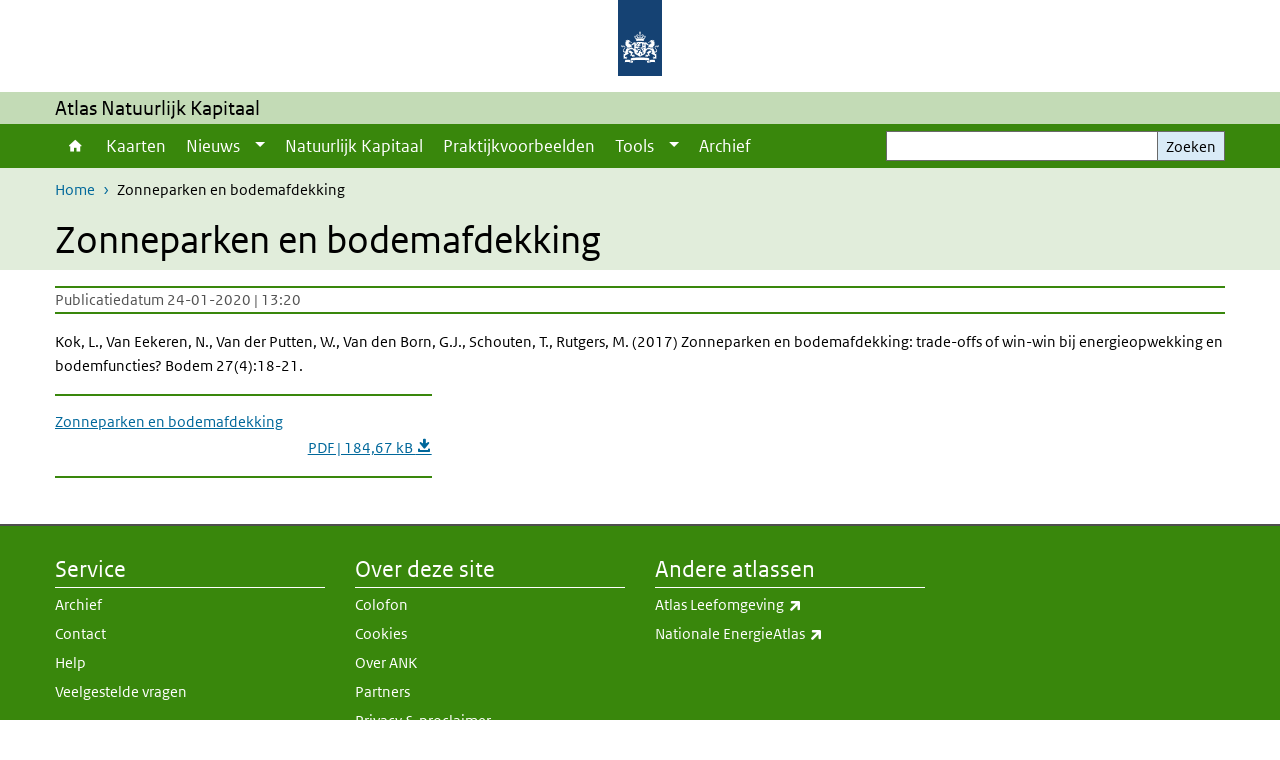

--- FILE ---
content_type: text/html; charset=UTF-8
request_url: https://www.atlasnatuurlijkkapitaal.nl/documenten/zonneparken-en-bodemafdekking
body_size: 18278
content:
<!DOCTYPE html>
<html lang="nl" dir="ltr">
  <head>
    <meta charset="utf-8" />
<link rel="apple-touch-icon" sizes="180x180" href="/themes/custom/sdv_theme/favicon_180x180.png" />
<meta name="twitter:card" content="summary_large_image" />
<meta name="msapplication-tileimage" content="/themes/custom/sdv_theme/favicon.png" />
<meta name="MobileOptimized" content="width" />
<meta name="HandheldFriendly" content="true" />
<meta name="viewport" content="width=device-width, initial-scale=1.0" />
<meta http-equiv="x-ua-compatible" content="ie=edge" />
<link rel="icon" href="/themes/custom/sdv_theme/favicon.ico" type="image/vnd.microsoft.icon" />
<link rel="alternate" hreflang="nl" href="https://www.atlasnatuurlijkkapitaal.nl/documenten/zonneparken-en-bodemafdekking" />
<link rel="canonical" href="https://www.atlasnatuurlijkkapitaal.nl/documenten/zonneparken-en-bodemafdekking" />
<link rel="shortlink" href="https://www.atlasnatuurlijkkapitaal.nl/media/3561" />

    <title>Zonneparken en bodemafdekking | Atlas Natuurlijk Kapitaal</title>
    <link rel="stylesheet" media="all" href="/sites/default/files/css/css_OCCKyMNmciwha_vQr5Qgq2O6h9DQ5Tojiqq1ygNLiXc.css?delta=0&amp;language=nl&amp;theme=sdv_theme&amp;include=eJxNyFsOQDAQBdANNbqkZnDDVJmaR8Lu_ZD4PGcUcXOlXpTrZmuwmXNteVHgSJMo8qzRqQ1U6Uq4vPGxffcy1TOgdwkuFC6T7L3Bkf9IdptjzyMZHgafL0M" />
<link rel="stylesheet" media="all" href="/sites/default/files/css/css_hAj6dg3YFEmDWkeg6E2_1VcEuUw3vCq-JcQTsOFuTNc.css?delta=1&amp;language=nl&amp;theme=sdv_theme&amp;include=eJxNyFsOQDAQBdANNbqkZnDDVJmaR8Lu_ZD4PGcUcXOlXpTrZmuwmXNteVHgSJMo8qzRqQ1U6Uq4vPGxffcy1TOgdwkuFC6T7L3Bkf9IdptjzyMZHgafL0M" />
<link rel="stylesheet" media="print" href="/sites/default/files/css/css_ChYSVKrlQCfglqAkE2OTI5AgGbSSrH1N6x7c-zKRPko.css?delta=2&amp;language=nl&amp;theme=sdv_theme&amp;include=eJxNyFsOQDAQBdANNbqkZnDDVJmaR8Lu_ZD4PGcUcXOlXpTrZmuwmXNteVHgSJMo8qzRqQ1U6Uq4vPGxffcy1TOgdwkuFC6T7L3Bkf9IdptjzyMZHgafL0M" />

    <script src="/themes/custom/bootstrap_rijkshuisstijl/js/jquery.min.js?v=3.7.1"></script>

  </head>
  <body>
  <a id="back-to-top-focus" tabindex="-1"></a>
  <nav id="skipnav" class="skipnav list-group">
    <a href="#main-title" class="sr-only sr-only-focusable list-group-item-info">Overslaan en naar de inhoud gaan</a>
    <a href="#navbar-main" class="sr-only sr-only-focusable list-group-item-info">Direct naar de hoofdnavigatie</a>
  </nav>
    <script type="text/javascript">
// <![CDATA[
(function(window, document, dataLayerName, id) {
window[dataLayerName]=window[dataLayerName]||[],window[dataLayerName].push({start:(new Date).getTime(),event:"stg.start"});var scripts=document.getElementsByTagName('script')[0],tags=document.createElement('script');
function stgCreateCookie(a,b,c){var d="";if(c){var e=new Date;e.setTime(e.getTime()+24*c*60*60*1e3),d="; expires="+e.toUTCString();f=""}document.cookie=a+"="+b+d+f+"; path=/"}
var isStgDebug=(window.location.href.match("stg_debug")||document.cookie.match("stg_debug"))&&!window.location.href.match("stg_disable_debug");stgCreateCookie("stg_debug",isStgDebug?1:"",isStgDebug?14:-1);
var qP=[];dataLayerName!=="dataLayer"&&qP.push("data_layer_name="+dataLayerName);isStgDebug&&qP.push("stg_debug");var qPString=qP.length>0?("?"+qP.join("&")):"";
tags.async=!0,tags.src="https://statistiek.rijksoverheid.nl/containers/"+id+".js"+qPString,scripts.parentNode.insertBefore(tags,scripts);
!function(a,n,i){a[n]=a[n]||{};for(var c=0;c<i.length;c++)!function(i){a[n][i]=a[n][i]||{},a[n][i].api=a[n][i].api||function(){var a=[].slice.call(arguments,0);"string"==typeof a[0]&&window[dataLayerName].push({event:n+"."+i+":"+a[0],parameters:[].slice.call(arguments,1)})}}(i[c])}(window,"ppms",["tm","cm"])
})(window, document, 'dataLayer', 'c367e56c-957b-4042-ab1f-aab0b2c643b5');
// ]]>
</script><noscript><iframe src="https://statistiek.rijksoverheid.nl/containers/c367e56c-957b-4042-ab1f-aab0b2c643b5/noscript.html" title="Piwik PRO embed snippet" height="0" width="0" style="display:none;visibility:hidden" aria-hidden="true"></iframe></noscript>
      <div class="dialog-off-canvas-main-canvas" data-off-canvas-main-canvas>
    

<div class="layout-container">

  
          
  
<header id="header" class="header   ">
  <div class="logo">
          <a href="/">        <img src="/themes/custom/sdv_theme/logo.svg" width="44" height="77" alt="Rijksoverheid logo | naar de homepage van Atlas Natuurlijk Kapitaal" class="logo-image" />
      </a>        <span class="wordmark">
      <span class="sender sr-only"></span>
      <span class="secondary-sender sr-only"></span>
    </span>
  </div>
  </header>
  
  <div class="navbar-topnav">
    <div class="container">
      <div class="topnavwrapper">
        
        
      </div>
    </div>
  </div>

                    <div class="navbar-titlebar">
          <div class="container">
            Atlas Natuurlijk Kapitaal 
          </div>
        </div>
      
      <div class="parentnav">
        <div class="navspan">
          <nav class="navbar-nav navbar-expand-lg navbar-full navbar-branded navbar-border" id="navbar-main">
            <div class="container">

              <div class="buttons">
                <button class="navbar-toggler icon-menu" id="menuButton" type="button" data-toggle="collapse" data-target="#navbarResponsive" aria-controls="navbarResponsive" aria-expanded="false">Menu
                </button>

                                <div class="collapse d-lg-flex clearfix" id="navbarResponsive">
                                

                          <ul class="navbar-nav use-dropdown">
        
                    <li class="nav-item">
                                                <a href="/home" class="icon-home nav-item nav-link" data-drupal-visually-hidden-label="1" data-drupal-link-system-path="node/1">Home</a>
            </li>
                <li class="nav-item">
                              <a href="/kaarten" class="nav-item nav-link" data-drupal-link-system-path="node/1761">Kaarten</a>
            </li>
                <li class="nav-item expanded dropdown">
                      
        <a href="/nieuws" class="nav-link dropdown--toggle">Nieuws</a>

                              <button class="btn dropdown-toggle dropdown-toggle-split showsubnav-button" data-target="#" data-toggle="dropdown" aria-haspopup="true" aria-expanded="false" aria-label="Show submenu">
            <span class="d-none">Nieuws</span>
          </button>
                                      <ul class="dropdown-menu">
                      <li>
          <a href="/nieuws" class="dropdown-item">Nieuws</a>
        </li>
                      <li>
          <a href="/nieuwsbrieven" class="dropdown-item">Nieuwsbrieven</a>
        </li>
          </ul>
  
                              </li>
                <li class="nav-item">
                              <a href="/natuurlijk-kapitaal" class="nav-item nav-link" data-drupal-link-system-path="node/521">Natuurlijk Kapitaal</a>
            </li>
                <li class="nav-item">
                              <a href="/praktijkvoorbeelden" class="nav-item nav-link" data-drupal-link-system-path="node/791">Praktijkvoorbeelden</a>
            </li>
                <li class="nav-item expanded dropdown">
                      
        <a href="/tools" class="nav-link dropdown--toggle">Tools</a>

                              <button class="btn dropdown-toggle dropdown-toggle-split showsubnav-button" data-target="#" data-toggle="dropdown" aria-haspopup="true" aria-expanded="false" aria-label="Show submenu">
            <span class="d-none">Tools</span>
          </button>
                                      <ul class="dropdown-menu">
                      <li>
          <a href="/groene-baten-plannertool" class="dropdown-item">Groene Baten Planner</a>
        </li>
                      <li>
          <a href="/teebstadtool" class="dropdown-item">TEEB Stadtool</a>
        </li>
          </ul>
  
                              </li>
                <li class="nav-item collapsed">
                              <a href="/praktijkvoorbeelden/archief" class="nav-item collapsed nav-link" data-drupal-link-system-path="node/1271">Archief</a>
            </li>
        </ul>
  



  

  

                  
                </div>
                
                                <button class="navbar-toggler navbar-toggler-right auto-sm icon-zoek collapsed" id="searchButton" type="button" data-toggle="collapse" data-target="#searchformResponsive" aria-controls="searchformResponsive" aria-expanded="false"><span class="sr-only">Zoekveld</span>
                </button>
                
                <div class="collapse d-lg-flex clearfix" id="searchformResponsive">
                                      <div class="nav-search">
            <form action="/zoeken" method="get" id="views-exposed-form-zoekresultaten-page-search-dummy" accept-charset="UTF-8" novalidate>
  <div class="form-inline">
  
<div class="js-form-item js-form-type-search form-type-search js-form-item-search form-item-search">
      <label for="edit-search">Zoeken</label>
        <div class="search-wrapper">
  <input data-drupal-selector="edit-search" type="search" id="edit-search" name="search" value="" size="30" maxlength="128" class="form-search form-control">
</div>

        </div>
<div data-drupal-selector="edit-actions" class="form-actions js-form-wrapper form-group" id="edit-actions">
<button data-drupal-selector="edit-submit-zoekresultaten" type="submit" id="edit-submit-zoekresultaten" class="button js-form-submit form-submit btn btn-primary">Zoeken</button>
</div>

</div>

</form>

  
  </div>

                                  </div>

              </div>

            </div>
          </nav>
        </div>

    
                <nav  class="navbar-nav navbar-branded-light">
        <div class="container">
                                  <ul class="breadcrumb ">
      <li class="breadcrumb-item">
              <a href="/">Home</a>
          </li>
      <li class="breadcrumb-item">
              Zonneparken en bodemafdekking
          </li>
  </ul>

  
  
        
                   <a id="main-title" tabindex="-1"></a>                                              <h1>Zonneparken en bodemafdekking</h1>
                  
        
        </div>
      </nav>
      
      
        <div data-drupal-messages-fallback class="hidden"></div>

  

  

      <main role="main" class="container">

      
      <div class="layout-local row">
              
  
      </div>

      <div class="layout-content">
                    <div class="row">

  <div class="col-lg-12">
    <div class="downloads-wrapper media-document container">

            <div class="content-dates">
        <span class="content-date-created">Publicatiedatum 24-01-2020 | 13:20</span>
      </div>
      
                <div class="description">
    <p>Kok, L., Van Eekeren, N., Van der Putten, W., Van den Born, G.J., Schouten, T., Rutgers, M. (2017)&nbsp;Zonneparken en bodemafdekking: trade-offs of win-win bij energieopwekking en bodemfuncties?&nbsp;Bodem 27(4):18-21.</p>

  </div>

      
      <ul class="card-columns">
              <li class="card card-nobg">
  <hr class="top">
  <div class="document">
  
  <a href="https://www.atlasnatuurlijkkapitaal.nl/sites/default/files/2020-01/BOD_1704%20Kok%20et%20al%20Zonneparken%202017.pdf"  class="file file--mime-application-pdf file--application-pdf" download="BOD_1704 Kok et al Zonneparken 2017.pdf">
    <span class="file-name">Zonneparken en bodemafdekking</span>
        <span class="file-subtitle">PDF | 184,67 kB </span>
      </a>



  </div>
  <hr class="bottom">
</li>

            </ul>

      <div class="subdocument mt-3">
              
            </div>

      
    </div>
  </div>

  

</div>

  
  
      </div>
      
          </main>
  
      <footer class="footer bg-brand">
  <div class="container">
    <div class="row">
      
                    <div class="col-sm-3">
<div aria-labelledby="block-voet-menu" id="block-voet" class="block block-menu navigation menu--footer">
      
  <h2 id="block-voet-menu">Service</h2>
  

        
              <ul class="navbar-nav">
                    <li class="nav-item">
                                        <a href="/archief"  class="nav-link">Archief</a>
              </li>
                <li class="nav-item">
                                        <a href="/contact"  class="nav-link">Contact</a>
              </li>
                <li class="nav-item">
                                        <a href="/help"  class="nav-link">Help</a>
              </li>
                <li class="nav-item">
                                        <a href="/veelgestelde-vragen"  class="nav-link">Veelgestelde vragen</a>
              </li>
        </ul>
  


  </div>
</div>
<div class="col-sm-3">
<div aria-labelledby="block-footer2-menu" id="block-footer2" class="block block-menu navigation menu--footer-2">
      
  <h2 id="block-footer2-menu">Over deze site</h2>
  

        
              <ul class="navbar-nav">
                    <li class="nav-item">
                                        <a href="/colofon"  class="nav-link">Colofon</a>
              </li>
                <li class="nav-item">
                                        <a href="/cookies"  class="nav-link">Cookies</a>
              </li>
                <li class="nav-item">
                                        <a href="/over-ank"  class="nav-link">Over ANK</a>
              </li>
                <li class="nav-item">
                                        <a href="/partners"  class="nav-link">Partners</a>
              </li>
                <li class="nav-item">
                                        <a href="/privacy-proclaimer"  class="nav-link">Privacy &amp; proclaimer</a>
              </li>
                <li class="nav-item">
                                        <a href="/responsible-disclosure"  class="nav-link">Responsible disclosure</a>
              </li>
                <li class="nav-item">
                                        <a href="/toegankelijkheid"  class="nav-link">Toegankelijkheid</a>
              </li>
        </ul>
  


  </div>
</div>
<div class="col-sm-3">
<div aria-labelledby="block-footer3-menu" id="block-footer3" class="block block-menu navigation menu--footer-3">
      
  <h2 id="block-footer3-menu">Andere atlassen</h2>
  

        
              <ul class="navbar-nav">
                    <li class="nav-item">
                                        <a href="https://www.atlasleefomgeving.nl"  class="nav-link">Atlas Leefomgeving</a>
              </li>
                <li class="nav-item">
                                        <a href="https://www.nationaleenergieatlas.nl"  class="nav-link">Nationale EnergieAtlas</a>
              </li>
        </ul>
  


  </div>
</div>

  
          </div>
  </div>
</footer>
  
    </div>   
</div>
  </div>

    
    <script type="application/json" data-drupal-selector="drupal-settings-json">{"path":{"baseUrl":"\/","pathPrefix":"","currentPath":"media\/3561","currentPathIsAdmin":false,"isFront":false,"currentLanguage":"nl"},"pluralDelimiter":"\u0003","suppressDeprecationErrors":true,"ajaxPageState":{"libraries":"eJx1ikEOwzAIBD9kxU-yTIISYsCWgaj9favK195mZhd6d_NZR5l0N7uCzJxuzid3qJzg7z4RNeHLmbTlY8aovC1NdjwFCHZyLHuYd8lLk5EMxiJ4VkGNDNW-cXBoKzMkLyQlT_Y2R_ldPnSpQ2M","theme":"sdv_theme","theme_token":null},"ajaxTrustedUrl":{"\/zoeken":true},"sdv_ckeditor":{"headings":[{"model":"htmlDivBgBrandLightest","view":{"name":"div","classes":"bg-brand-lightest blockPadding"},"priority":"normal"},{"model":"spanCTA","view":{"name":"span","classes":"cta-button"},"priority":"low"},{"model":"spanCTAAlternative","view":{"name":"span","classes":"cta-button cta-button-alt"},"priority":"high"},{"model":"spanCTAAlternative2","view":{"name":"span","classes":"cta-button cta-button-alt-2"},"priority":"high"},{"model":"htmlPre","view":{"name":"pre","classes":""},"priority":"normal"},{"model":"spanAlignCenter","view":{"name":"span","classes":"text-align-center w100"},"priority":"normal"},{"model":"spanAlignRight","view":{"name":"span","classes":"text-align-right w100"},"priority":"normal"}]},"splunkRum":{"enabled":true,"realm":"eu0","accessToken":"yzJiuhjZ3aU0pZza0xq-aA","applicationName":"rivmweb","deploymentEnvironment":"rivmweb-acc"},"data":{"extlink":{"extTarget":true,"extTargetAppendNewWindowLabel":"(opent in een nieuw venster)","extTargetNoOverride":false,"extNofollow":false,"extTitleNoOverride":false,"extNoreferrer":false,"extFollowNoOverride":false,"extClass":"ext","extLabel":"(externe link)","extImgClass":false,"extSubdomains":false,"extExclude":"(test\\.sdv\\.rivm\\.nl)|(sdv\\.docker\\.localhost)|(rivmweb\\.lndo\\.site)","extInclude":"mailing\\?cid=[0-9]+\\\u0026mid=[0-9]+","extCssExclude":"","extCssInclude":"","extCssExplicit":"","extAlert":false,"extAlertText":"This link will take you to an external web site. We are not responsible for their content.","extHideIcons":false,"mailtoClass":"0","telClass":"tel","mailtoLabel":"(link stuurt een e-mail)","telLabel":"(link is een telefoonnummer)","extUseFontAwesome":true,"extIconPlacement":"append","extPreventOrphan":false,"extFaLinkClasses":"ext","extFaMailtoClasses":"fa fa-envelope-o","extAdditionalLinkClasses":"","extAdditionalMailtoClasses":"","extAdditionalTelClasses":"","extFaTelClasses":"fa fa-phone","whitelistedDomains":[],"extExcludeNoreferrer":""}},"user":{"uid":0,"permissionsHash":"879d2e1b45888c8ce1209c374eb20b75be3e5c30984b8bad29a95755fc9b17fd"}}</script>
<script src="/sites/default/files/js/js_3v-xnrDmv0R4HPhoLgVfBf2E5u-VeyXe2SzmCn3z2Ss.js?scope=footer&amp;delta=0&amp;language=nl&amp;theme=sdv_theme&amp;include=eJwtx8ENwCAIAMCFTBnJiJoWRTECTcfvx98dipjaTitual0fJ1WjxnCzYOJQP2OaHcr2lfg6DVreiISZrMbsajLgNOhinz1uH3BIk-wHo0Ep7w"></script>
<script src="https://cdn.signalfx.com/o11y-gdi-rum/latest/splunk-otel-web.js "></script>
<script src="/sites/default/files/js/js_NvwFwEr49cUf1CMpS1DCy290Pj7TVKo_Y7T3eFfFYy0.js?scope=footer&amp;delta=2&amp;language=nl&amp;theme=sdv_theme&amp;include=eJwtx8ENwCAIAMCFTBnJiJoWRTECTcfvx98dipjaTitual0fJ1WjxnCzYOJQP2OaHcr2lfg6DVreiISZrMbsajLgNOhinz1uH3BIk-wHo0Ep7w"></script>

  </body>
</html>
